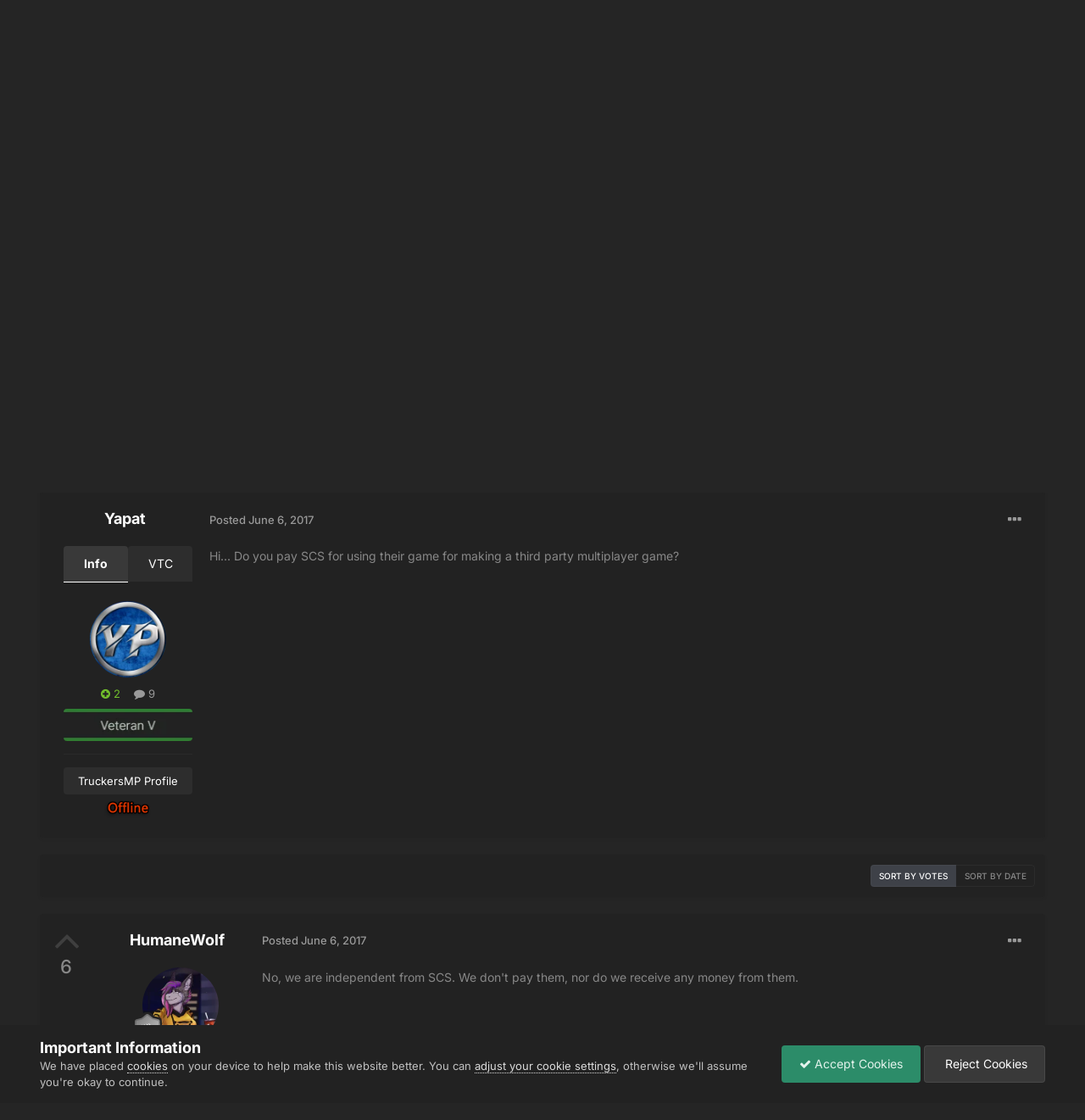

--- FILE ---
content_type: text/html; charset=utf-8
request_url: https://www.google.com/recaptcha/api2/aframe
body_size: 267
content:
<!DOCTYPE HTML><html><head><meta http-equiv="content-type" content="text/html; charset=UTF-8"></head><body><script nonce="5QRTx4oiPH_ArkibU_yw_Q">/** Anti-fraud and anti-abuse applications only. See google.com/recaptcha */ try{var clients={'sodar':'https://pagead2.googlesyndication.com/pagead/sodar?'};window.addEventListener("message",function(a){try{if(a.source===window.parent){var b=JSON.parse(a.data);var c=clients[b['id']];if(c){var d=document.createElement('img');d.src=c+b['params']+'&rc='+(localStorage.getItem("rc::a")?sessionStorage.getItem("rc::b"):"");window.document.body.appendChild(d);sessionStorage.setItem("rc::e",parseInt(sessionStorage.getItem("rc::e")||0)+1);localStorage.setItem("rc::h",'1768612081770');}}}catch(b){}});window.parent.postMessage("_grecaptcha_ready", "*");}catch(b){}</script></body></html>

--- FILE ---
content_type: application/javascript; charset=UTF-8
request_url: https://forum.truckersmp.com/cdn-cgi/challenge-platform/scripts/jsd/main.js
body_size: 9561
content:
window._cf_chl_opt={AKGCx8:'b'};~function(F6,Yl,Yh,YW,YG,Yx,YS,YH,YU,F1){F6=b,function(T,Y,FG,F5,F,y){for(FG={T:373,Y:313,F:360,y:479,d:376,a:532,O:295,Q:454,j:512,I:390,z:471,c:513},F5=b,F=T();!![];)try{if(y=-parseInt(F5(FG.T))/1*(parseInt(F5(FG.Y))/2)+-parseInt(F5(FG.F))/3*(-parseInt(F5(FG.y))/4)+parseInt(F5(FG.d))/5+parseInt(F5(FG.a))/6*(parseInt(F5(FG.O))/7)+-parseInt(F5(FG.Q))/8+parseInt(F5(FG.j))/9*(-parseInt(F5(FG.I))/10)+-parseInt(F5(FG.z))/11*(-parseInt(F5(FG.c))/12),y===Y)break;else F.push(F.shift())}catch(d){F.push(F.shift())}}(D,631674),Yl=this||self,Yh=Yl[F6(392)],YW={},YW[F6(363)]='o',YW[F6(283)]='s',YW[F6(322)]='u',YW[F6(305)]='z',YW[F6(467)]='n',YW[F6(383)]='I',YW[F6(346)]='b',YG=YW,Yl[F6(412)]=function(T,Y,F,y,y6,y5,y4,FD,O,j,I,z,i,M,g){if(y6={T:362,Y:355,F:351,y:391,d:452,a:347,O:391,Q:452,j:410,I:444,z:405,c:410,i:326,M:511,g:368,o:292,J:518,A:528,e:272,K:449,N:328,n:282,k:316,R:272,Z:502,l:290,h:484,W:282,G:316,E:348,L:282,x:272,S:495,V:386,H:296,U:292,X:339,v:499},y5={T:314,Y:352,F:368,y:394,d:499,a:443,O:499},y4={T:463,Y:358,F:474,y:282},FD=F6,O={'JhKTq':function(o,J){return o<J},'iWcKN':function(o,J){return o===J},'GTNps':function(o,J){return o+J},'qceJW':function(o,J){return o<J},'oBAxk':function(o,J){return o-J},'qmfOZ':function(o,J){return o(J)},'dyxfI':function(o,J){return o<<J},'onFeW':function(o,J){return J==o},'HLidW':function(o,J){return o-J},'YYRgv':function(o,J){return J|o},'pxZJU':function(o,J){return o>J},'GHmcg':function(o,J){return o(J)},'ihpQM':function(o,J){return J===o},'qoyeZ':FD(y6.T),'JXVZj':FD(y6.Y)},Y===null||void 0===Y)return y;for(j=O[FD(y6.F)](YL,Y),T[FD(y6.y)][FD(y6.d)]&&(j=j[FD(y6.a)](T[FD(y6.O)][FD(y6.Q)](Y))),j=T[FD(y6.j)][FD(y6.I)]&&T[FD(y6.z)]?T[FD(y6.c)][FD(y6.I)](new T[(FD(y6.z))](j)):function(o,Fq,J){for(Fq=FD,o[Fq(y5.T)](),J=0;O[Fq(y5.Y)](J,o[Fq(y5.F)]);O[Fq(y5.y)](o[J],o[O[Fq(y5.d)](J,1)])?o[Fq(y5.a)](O[Fq(y5.O)](J,1),1):J+=1);return o}(j),I='nAsAaAb'.split('A'),I=I[FD(y6.i)][FD(y6.M)](I),z=0;z<j[FD(y6.g)];z++)if(O[FD(y6.o)](O[FD(y6.J)],O[FD(y6.A)])){if(256>Do[FD(y6.e)](0)){for(br=0;O[FD(y6.K)](bZ,bl);bW<<=1,bG==O[FD(y6.N)](bp,1)?(bE=0,bL[FD(y6.n)](O[FD(y6.k)](bx,bS)),bV=0):bH++,bh++);for(bU=bX[FD(y6.R)](0),bv=0;8>bs;bm=O[FD(y6.Z)](bC,1)|bP&1,O[FD(y6.l)](bB,O[FD(y6.h)](q0,1))?(q1=0,q2[FD(y6.W)](O[FD(y6.G)](q3,q4)),q5=0):q6++,q7>>=1,bf++);}else{for(q8=1,q9=0;qD<qb;qT=O[FD(y6.E)](qY<<1.08,qF),qy==qd-1?(qa=0,qO[FD(y6.L)](qQ(qj)),qI=0):qz++,qc=0,qq++);for(qi=qt[FD(y6.x)](0),qM=0;O[FD(y6.S)](16,qg);qJ=qu<<1|1&qA,qK-1==qe?(qN=0,qn[FD(y6.W)](qk(qw)),qR=0):qr++,qZ>>=1,qo++);}bA--,0==be&&(bK=bN[FD(y6.V)](2,bn),bk++),delete bw[bR]}else(i=j[z],M=YE(T,Y,i),I(M))?(g='s'===M&&!T[FD(y6.H)](Y[i]),O[FD(y6.U)](FD(y6.X),F+i)?Q(F+i,M):g||Q(O[FD(y6.v)](F,i),Y[i])):Q(F+i,M);return y;function Q(o,J,Fb){Fb=FD,Object[Fb(y4.T)][Fb(y4.Y)][Fb(y4.F)](y,J)||(y[J]=[]),y[J][Fb(y4.y)](o)}},Yx=F6(461)[F6(491)](';'),YS=Yx[F6(326)][F6(511)](Yx),Yl[F6(307)]=function(T,Y,yb,yD,FT,F,y,O,Q,j){for(yb={T:462,Y:309,F:368,y:336,d:337,a:319,O:282,Q:504},yD={T:271,Y:374,F:374,y:468},FT=F6,F={'DSRBq':FT(yb.T),'cJchi':function(I,z){return I!==z},'jGqud':function(I,z){return I===z},'UzyJz':function(I,z){return I(z)}},y=Object[FT(yb.Y)](Y),O=0;O<y[FT(yb.F)];O++)if(Q=y[O],Q==='f'&&(Q='N'),T[Q]){for(j=0;j<Y[y[O]][FT(yb.F)];F[FT(yb.y)](-1,T[Q][FT(yb.d)](Y[y[O]][j]))&&(F[FT(yb.a)](YS,Y[y[O]][j])||T[Q][FT(yb.O)]('o.'+Y[y[O]][j])),j++);}else T[Q]=Y[y[O]][FT(yb.Q)](function(I,FY){if(FY=FT,F[FY(yD.T)](FY(yD.Y),FY(yD.F)))F(F[FY(yD.y)],y.e);else return'o.'+I})},YH=function(d5,d4,d3,d2,d0,yC,ys,Fy,Y,F,y,d){return d5={T:526,Y:275,F:498,y:525,d:508},d4={T:386,Y:359,F:498,y:503,d:330,a:491,O:413,Q:366,j:386,I:399,z:349,c:386,i:420,M:407,g:282,o:396,J:537,A:299,e:386,K:460,N:523,n:497,k:310,R:400,Z:407,l:420,h:354,W:311,G:460,E:404,L:311,x:494,S:324,V:398,H:268,U:492,X:282,v:537},d3={T:345,Y:425,F:368},d2={T:448,Y:480,F:272,y:282,d:272,a:421,O:510,Q:293,j:282,I:445},d0={T:311},yC={T:366,Y:368,F:492,y:463,d:358,a:474,O:463,Q:359,j:278,I:278,z:515,c:491,i:433,M:272,g:533,o:279,J:282,A:364,e:427,K:404,N:438,n:529,k:294,R:365,Z:533,l:282,h:386,W:529,G:344,E:353,L:463,x:358,S:272,V:529,H:404,U:408,X:366,v:489,s:529,f:509,m:404,C:500,P:424,B:366,D0:427,D1:285,D2:282,D3:523,D4:377,D5:282,D6:276,D7:282,D8:494},ys={T:306,Y:506,F:356},Fy=F6,Y={'ihbzH':function(a,O){return a==O},'Fgblp':function(a,O){return O===a},'BqLxH':function(a,O){return a<O},'yWWhr':function(a,O){return O!==a},'cMTpz':Fy(d5.T),'cNgeb':function(a,O){return O==a},'PAFBd':function(a,O){return a-O},'CGxvg':function(a,O){return a>O},'EEHpV':function(a,O){return a|O},'zsfIE':function(a,O){return O&a},'vHmVF':function(a,O){return a(O)},'DTpDK':function(a,O){return a<<O},'YEEls':function(a,O){return O==a},'xoZaq':function(a,O){return a-O},'SNxQK':function(a,O){return O==a},'uVVpp':function(a,O){return a-O},'OPMGE':function(a,O){return O==a},'tFdzs':function(a,O){return a|O},'AuxQc':function(a,O){return a>O},'oUPuA':function(a,O){return a-O},'UEonD':function(a,O){return a==O},'YysNa':function(a,O){return O&a},'mbqvL':function(a,O){return O&a},'lKoUT':function(a,O){return O==a},'hJhEu':function(a,O){return a==O},'zorND':Fy(d5.Y),'YUlVC':function(a,O){return a>O},'OhBFB':function(a,O){return a-O},'WtjmN':function(a,O){return a(O)},'WjEHX':function(a,O){return a+O},'XfgFU':Fy(d5.F),'IQDqy':function(a,O){return O&a},'aanby':function(a,O){return O!=a},'xcmiH':function(a,O){return a<O},'KAsQp':function(a,O){return a*O},'zwOay':function(a,O){return a(O)},'fShLc':function(a,O){return O!=a},'zbLRq':function(a,O){return O==a},'TVVHf':function(a,O){return a(O)},'JPEjO':function(a,O){return O&a},'AbKyX':function(a,O){return a(O)},'knBVI':function(a,O){return O==a},'Cgdqf':function(a,O){return O===a},'yPnlb':function(a,O){return a+O}},F=String[Fy(d5.y)],y={'h':function(a,yv,Fd,O,Q){return yv={T:306,Y:492},Fd=Fy,O={},O[Fd(ys.T)]=Fd(ys.Y),Q=O,Y[Fd(ys.F)](null,a)?'':y.g(a,6,function(j,Fa){return Fa=Fd,Q[Fa(yv.T)][Fa(yv.Y)](j)})},'g':function(O,Q,j,ym,FO,I,z,i,M,o,J,A,K,N,R,Z,W,G,x,S,V,H,E){if(ym={T:380},FO=Fy,null==O)return'';for(z={},i={},M='',o=2,J=3,A=2,K=[],N=0,R=0,Z=0;Y[FO(yC.T)](Z,O[FO(yC.Y)]);Z+=1)if(W=O[FO(yC.F)](Z),Object[FO(yC.y)][FO(yC.d)][FO(yC.a)](z,W)||(z[W]=J++,i[W]=!0),G=M+W,Object[FO(yC.O)][FO(yC.d)][FO(yC.a)](z,G))M=G;else if(Y[FO(yC.Q)](Y[FO(yC.j)],Y[FO(yC.I)])){for(x=FO(yC.z)[FO(yC.c)]('|'),S=0;!![];){switch(x[S++]){case'0':j&&Q(o);continue;case'1':V={'LkdfH':function(U){return U()}};continue;case'2':if(Y[FO(yC.i)](H,null))return;continue;case'3':I=i(function(FQ){FQ=FO,V[FQ(ym.T)](H)},H*1e3);continue;case'4':H=Q();continue}break}}else{if(Object[FO(yC.O)][FO(yC.d)][FO(yC.a)](i,M)){if(256>M[FO(yC.M)](0)){for(I=0;I<A;N<<=1,Y[FO(yC.g)](R,Y[FO(yC.o)](Q,1))?(R=0,K[FO(yC.J)](j(N)),N=0):R++,I++);for(E=M[FO(yC.M)](0),I=0;Y[FO(yC.A)](8,I);N=Y[FO(yC.e)](N<<1.8,Y[FO(yC.K)](E,1)),R==Q-1?(R=0,K[FO(yC.J)](Y[FO(yC.N)](j,N)),N=0):R++,E>>=1,I++);}else{for(E=1,I=0;I<A;N=Y[FO(yC.e)](Y[FO(yC.n)](N,1),E),Y[FO(yC.k)](R,Y[FO(yC.R)](Q,1))?(R=0,K[FO(yC.J)](j(N)),N=0):R++,E=0,I++);for(E=M[FO(yC.M)](0),I=0;16>I;N=N<<1|E&1.19,Y[FO(yC.Z)](R,Q-1)?(R=0,K[FO(yC.l)](j(N)),N=0):R++,E>>=1,I++);}o--,0==o&&(o=Math[FO(yC.h)](2,A),A++),delete i[M]}else for(E=z[M],I=0;I<A;N=Y[FO(yC.W)](N,1)|1.68&E,Y[FO(yC.G)](R,Y[FO(yC.E)](Q,1))?(R=0,K[FO(yC.J)](j(N)),N=0):R++,E>>=1,I++);M=(o--,Y[FO(yC.k)](0,o)&&(o=Math[FO(yC.h)](2,A),A++),z[G]=J++,String(W))}if(M!==''){if(Object[FO(yC.L)][FO(yC.x)][FO(yC.a)](i,M)){if(256>M[FO(yC.M)](0)){for(I=0;I<A;N<<=1,R==Q-1?(R=0,K[FO(yC.J)](j(N)),N=0):R++,I++);for(E=M[FO(yC.S)](0),I=0;8>I;N=Y[FO(yC.e)](Y[FO(yC.V)](N,1),Y[FO(yC.H)](E,1)),Y[FO(yC.U)](R,Y[FO(yC.o)](Q,1))?(R=0,K[FO(yC.l)](Y[FO(yC.N)](j,N)),N=0):R++,E>>=1,I++);}else{for(E=1,I=0;Y[FO(yC.X)](I,A);N=Y[FO(yC.v)](Y[FO(yC.s)](N,1),E),R==Q-1?(R=0,K[FO(yC.J)](j(N)),N=0):R++,E=0,I++);for(E=M[FO(yC.M)](0),I=0;Y[FO(yC.f)](16,I);N=N<<1.94|Y[FO(yC.m)](E,1),Y[FO(yC.U)](R,Y[FO(yC.C)](Q,1))?(R=0,K[FO(yC.l)](Y[FO(yC.N)](j,N)),N=0):R++,E>>=1,I++);}o--,Y[FO(yC.P)](0,o)&&(o=Math[FO(yC.h)](2,A),A++),delete i[M]}else for(E=z[M],I=0;Y[FO(yC.B)](I,A);N=Y[FO(yC.D0)](N<<1.97,Y[FO(yC.D1)](E,1)),R==Q-1?(R=0,K[FO(yC.D2)](j(N)),N=0):R++,E>>=1,I++);o--,0==o&&A++}for(E=2,I=0;I<A;N=N<<1.89|Y[FO(yC.D3)](E,1),Y[FO(yC.D4)](R,Q-1)?(R=0,K[FO(yC.D5)](j(N)),N=0):R++,E>>=1,I++);for(;;)if(N<<=1,Y[FO(yC.D6)](R,Y[FO(yC.o)](Q,1))){K[FO(yC.D7)](j(N));break}else R++;return K[FO(yC.D8)]('')},'j':function(a,d1,yP,Fc,O){return d1={T:327},yP={T:299},Fc=Fy,O={'fbKAk':function(Q,j,Fj){return Fj=b,Y[Fj(yP.T)](Q,j)},'AAozt':function(Q,j){return j|Q},'beALX':function(Q,j,FI){return FI=b,Y[FI(d0.T)](Q,j)},'yYZYG':function(Q,j,Fz){return Fz=b,Y[Fz(d1.T)](Q,j)}},Fc(d3.T)!==Fc(d3.Y)?a==null?'':a==''?null:y.i(a[Fc(d3.F)],32768,function(Q,Fi){if(Fi=Fc,Y[Fi(d2.T)]!==Fi(d2.Y))return a[Fi(d2.F)](Q);else{for(L=0;x<S;H<<=1,U==X-1?(F=0,s[Fi(d2.y)](f(m)),C=0):P++,V++);for(B=D0[Fi(d2.d)](0),D1=0;O[Fi(d2.a)](8,D2);D4=O[Fi(d2.O)](D5<<1,D6&1),D7==O[Fi(d2.Q)](D8,1)?(D9=0,DD[Fi(d2.j)](O[Fi(d2.I)](Db,Dq)),DT=0):DY++,DF>>=1,D3++);}}):'i'},'i':function(O,Q,j,Ft,I,z,i,M,o,J,A,K,N,R,Z,W,x,G,E,L){for(Ft=Fy,I=[],z=4,i=4,M=3,o=[],K=j(0),N=Q,R=1,J=0;3>J;I[J]=J,J+=1);for(Z=0,W=Math[Ft(d4.T)](2,2),A=1;A!=W;)if(Y[Ft(d4.Y)](Ft(d4.F),Y[Ft(d4.y)]))Y();else for(G=Ft(d4.d)[Ft(d4.a)]('|'),E=0;!![];){switch(G[E++]){case'0':N>>=1;continue;case'1':L=Y[Ft(d4.O)](K,N);continue;case'2':N==0&&(N=Q,K=j(R++));continue;case'3':A<<=1;continue;case'4':Z|=(Y[Ft(d4.Q)](0,L)?1:0)*A;continue}break}switch(Z){case 0:for(Z=0,W=Math[Ft(d4.j)](2,8),A=1;Y[Ft(d4.I)](A,W);L=N&K,N>>=1,0==N&&(N=Q,K=j(R++)),Z|=(Y[Ft(d4.z)](0,L)?1:0)*A,A<<=1);x=F(Z);break;case 1:for(Z=0,W=Math[Ft(d4.c)](2,16),A=1;W!=A;L=N&K,N>>=1,0==N&&(N=Q,K=j(R++)),Z|=Y[Ft(d4.i)](0<L?1:0,A),A<<=1);x=Y[Ft(d4.M)](F,Z);break;case 2:return''}for(J=I[3]=x,o[Ft(d4.g)](x);;)if(Ft(d4.o)!==Ft(d4.o))return Y[Ft(d4.J)]('o.',Y);else{if(Y[Ft(d4.A)](R,O))return'';for(Z=0,W=Math[Ft(d4.e)](2,M),A=1;Y[Ft(d4.K)](A,W);L=Y[Ft(d4.N)](K,N),N>>=1,Y[Ft(d4.n)](0,N)&&(N=Q,K=Y[Ft(d4.k)](j,R++)),Z|=A*(0<L?1:0),A<<=1);switch(x=Z){case 0:for(Z=0,W=Math[Ft(d4.j)](2,8),A=1;A!=W;L=Y[Ft(d4.R)](K,N),N>>=1,N==0&&(N=Q,K=Y[Ft(d4.Z)](j,R++)),Z|=Y[Ft(d4.l)](0<L?1:0,A),A<<=1);I[i++]=Y[Ft(d4.h)](F,Z),x=Y[Ft(d4.W)](i,1),z--;break;case 1:for(Z=0,W=Math[Ft(d4.j)](2,16),A=1;Y[Ft(d4.G)](A,W);L=Y[Ft(d4.E)](K,N),N>>=1,N==0&&(N=Q,K=j(R++)),Z|=(0<L?1:0)*A,A<<=1);I[i++]=F(Z),x=Y[Ft(d4.L)](i,1),z--;break;case 2:return o[Ft(d4.x)]('')}if(Y[Ft(d4.S)](0,z)&&(z=Math[Ft(d4.e)](2,M),M++),I[x])x=I[x];else if(Y[Ft(d4.V)](x,i))x=Y[Ft(d4.H)](J,J[Ft(d4.U)](0));else return null;o[Ft(d4.X)](x),I[i++]=Y[Ft(d4.v)](J,x[Ft(d4.U)](0)),z--,J=x,z==0&&(z=Math[Ft(d4.e)](2,M),M++)}}},d={},d[Fy(d5.d)]=y.h,d}(),YU=null,F1=F0(),F3();function YV(yT,FF,F,y,d,a,O,Q,j,I){F=(yT={T:379,Y:470,F:423,y:338,d:491,a:527,O:411,Q:527,j:476,I:451,z:284,c:372,i:531,M:464,g:469,o:434,J:464,A:519,e:435,K:437},FF=F6,{'LqvZN':FF(yT.T),'CxYHJ':function(z,c,i,M,g){return z(c,i,M,g)},'LLPcX':FF(yT.Y),'GRKCD':FF(yT.F)});try{for(y=F[FF(yT.y)][FF(yT.d)]('|'),d=0;!![];){switch(y[d++]){case'0':Q=F[FF(yT.a)](pRIb1,O,a[F[FF(yT.O)]],'d.',Q);continue;case'1':Q=F[FF(yT.Q)](pRIb1,O,O[FF(yT.j)]||O[F[FF(yT.I)]],'n.',Q);continue;case'2':a=Yh[FF(yT.z)](FF(yT.c));continue;case'3':a[FF(yT.i)]='-1';continue;case'4':Yh[FF(yT.M)][FF(yT.g)](a);continue;case'5':O=a[FF(yT.o)];continue;case'6':Q={};continue;case'7':return j={},j.r=Q,j.e=null,j;case'8':Yh[FF(yT.J)][FF(yT.A)](a);continue;case'9':a[FF(yT.e)]=FF(yT.K);continue;case'10':Q=pRIb1(O,O,'',Q);continue}break}}catch(z){return I={},I.r={},I.e=z,I}}function F4(y,d,dC,FW,a,O,Q,j){if(dC={T:287,Y:406,F:312,y:287,d:422,a:441,O:318,Q:514,j:287,I:417,z:340,c:422,i:441,M:318,g:426,o:288,J:417},FW=F6,a={},a[FW(dC.T)]=FW(dC.Y),O=a,!y[FW(dC.F)])return;d===O[FW(dC.y)]?(Q={},Q[FW(dC.d)]=FW(dC.a),Q[FW(dC.O)]=y.r,Q[FW(dC.Q)]=O[FW(dC.j)],Yl[FW(dC.I)][FW(dC.z)](Q,'*')):(j={},j[FW(dC.c)]=FW(dC.i),j[FW(dC.M)]=y.r,j[FW(dC.Q)]=FW(dC.g),j[FW(dC.o)]=d,Yl[FW(dC.J)][FW(dC.z)](j,'*'))}function F2(d,a,dk,FR,O,Q,j,I,z,c,i,M,g,o,J,A){if(dk={T:333,Y:281,F:323,y:267,d:303,a:446,O:302,Q:280,j:455,I:428,z:334,c:521,i:491,M:507,g:536,o:367,J:536,A:367,e:321,K:536,N:321,n:505,k:524,R:472,Z:456,l:303,h:303,W:273,G:335,E:446,L:300,x:453,S:409,V:432,H:297,U:422,X:496,v:508,s:384,f:414,m:341},FR=F6,O={},O[FR(dk.T)]=FR(dk.Y),O[FR(dk.F)]=FR(dk.y),O[FR(dk.d)]=function(K,N){return K+N},O[FR(dk.a)]=FR(dk.O),O[FR(dk.Q)]=FR(dk.j),Q=O,!Ym(0))return![];I=(j={},j[FR(dk.I)]=d,j[FR(dk.z)]=a,j);try{if(Q[FR(dk.T)]!==Q[FR(dk.F)]){for(z=FR(dk.c)[FR(dk.i)]('|'),c=0;!![];){switch(z[c++]){case'0':M=(i={},i[FR(dk.M)]=Yl[FR(dk.g)][FR(dk.M)],i[FR(dk.o)]=Yl[FR(dk.J)][FR(dk.A)],i[FR(dk.e)]=Yl[FR(dk.K)][FR(dk.N)],i[FR(dk.n)]=Yl[FR(dk.J)][FR(dk.k)],i[FR(dk.R)]=F1,i);continue;case'1':o[FR(dk.Z)]=2500;continue;case'2':g=Q[FR(dk.l)](Q[FR(dk.h)](FR(dk.W)+Yl[FR(dk.J)][FR(dk.G)]+Q[FR(dk.E)],A.r),FR(dk.L));continue;case'3':o=new Yl[(FR(dk.x))]();continue;case'4':o[FR(dk.S)]=function(){};continue;case'5':J={},J[FR(dk.V)]=I,J[FR(dk.H)]=M,J[FR(dk.U)]=Q[FR(dk.Q)],o[FR(dk.X)](YH[FR(dk.v)](J));continue;case'6':o[FR(dk.s)](FR(dk.f),g);continue;case'7':A=Yl[FR(dk.m)];continue}break}}else J(d,a)}catch(N){}}function YL(T,FH,F9,Y){for(FH={T:347,Y:309,F:332},F9=F6,Y=[];null!==T;Y=Y[F9(FH.T)](Object[F9(FH.Y)](T)),T=Object[F9(FH.F)](T));return Y}function YP(dz,Fe,Y,F,y,d,a){return dz={T:466,Y:342,F:478,y:450,d:269,a:357,O:342,Q:277,j:277,I:463,z:308,c:474,i:337,M:416},Fe=F6,Y={},Y[Fe(dz.T)]=function(O,Q){return O-Q},Y[Fe(dz.Y)]=Fe(dz.F),F=Y,y=3600,d=YC(),a=Math[Fe(dz.y)](Date[Fe(dz.d)]()/1e3),F[Fe(dz.T)](a,d)>y?Fe(dz.a)===F[Fe(dz.O)]?d instanceof a[Fe(dz.Q)]&&0<O[Fe(dz.j)][Fe(dz.I)][Fe(dz.z)][Fe(dz.c)](Q)[Fe(dz.i)](Fe(dz.M)):![]:!![]}function Yv(dq,Fo,Y,F,y,d,a,O){for(dq={T:520,Y:457,F:482,y:286,d:467,a:520,O:491,Q:286,j:341},Fo=F6,Y={},Y[Fo(dq.T)]=Fo(dq.Y),Y[Fo(dq.F)]=function(Q,j){return Q!==j},Y[Fo(dq.y)]=Fo(dq.d),F=Y,y=F[Fo(dq.a)][Fo(dq.O)]('|'),d=0;!![];){switch(y[d++]){case'0':return a;case'1':a=O.i;continue;case'2':if(F[Fo(dq.F)](typeof a,F[Fo(dq.Q)])||a<30)return null;continue;case'3':if(!O)return null;continue;case'4':O=Yl[Fo(dq.j)];continue}break}}function b(q,T,Y,F){return q=q-267,Y=D(),F=Y[q],F}function F0(dK,Fw){return dK={T:369,Y:369},Fw=F6,crypto&&crypto[Fw(dK.T)]?crypto[Fw(dK.Y)]():''}function YE(T,Y,F,FV,F8,y,O,Q){y=(FV={T:331,Y:440,F:363,y:329,d:329,a:410,O:378,Q:410,j:522,I:493,z:490},F8=F6,{'xWUKb':function(j,I){return I==j},'aHpKi':function(j,I){return j===I},'qbqau':F8(FV.T),'fhNPC':function(j,I,z){return j(I,z)}});try{O=Y[F]}catch(j){return'i'}if(O==null)return void 0===O?'u':'x';if(y[F8(FV.Y)](F8(FV.F),typeof O))try{if(y[F8(FV.Y)](F8(FV.T),typeof O[F8(FV.y)]))return O[F8(FV.d)](function(){}),'p'}catch(I){}return T[F8(FV.a)][F8(FV.O)](O)?'a':O===T[F8(FV.Q)]?'D':y[F8(FV.j)](!0,O)?'T':!1===O?'F':(Q=typeof O,y[F8(FV.I)]==Q?y[F8(FV.z)](Yp,T,O)?'N':'f':YG[Q]||'?')}function YC(dj,FA,T,Y){return dj={T:341,Y:450,F:419},FA=F6,T={'uOwXO':function(F,y){return F(y)}},Y=Yl[FA(dj.T)],Math[FA(dj.Y)](+T[FA(dj.F)](atob,Y.t))}function YX(T,dD,d9,FM,Y,F){dD={T:477,Y:462},d9={T:331,Y:486,F:487},FM=F6,Y={'rzsTg':function(y,d){return y(d)},'TBWvF':function(y){return y()},'TmmPp':function(y,d,a){return y(d,a)}},F=YV(),Y[FM(dD.T)](YB,F.r,function(y,Fg){Fg=FM,typeof T===Fg(d9.T)&&Y[Fg(d9.Y)](T,y),Y[Fg(d9.F)](Yf)}),F.e&&F2(FM(dD.Y),F.e)}function Yf(dd,FJ,Y,F,y){if(dd={T:447,Y:397,F:447},FJ=F6,Y={},Y[FJ(dd.T)]=function(d,a){return a===d},Y[FJ(dd.Y)]=function(d,a){return a*d},F=Y,y=Yv(),F[FJ(dd.F)](y,null))return;YU=(YU&&clearTimeout(YU),setTimeout(function(){YX()},F[FJ(dd.Y)](y,1e3)))}function F3(dm,df,dv,Fr,T,Y,dU,O,F,y,d){if(dm={T:462,Y:429,F:431,y:483,d:538,a:370,O:341,Q:393,j:387,I:315,z:381,c:402,i:343,M:401,g:501,o:415,J:270,A:270,e:370,K:501,N:436,n:385},df={T:415,Y:304,F:458,y:517,d:415,a:343,O:401,Q:385,j:382,I:491,z:463,c:358,i:474,M:272,g:395,o:282,J:289,A:473,e:389,K:282,N:403,n:430,k:439,R:475,Z:386,l:320,h:282,W:291,G:535},dv={T:375},Fr=F6,T={'PJqBN':function(a){return a()},'QQzcB':function(a,O,Q){return a(O,Q)},'xDxBN':Fr(dm.T),'ViPEu':Fr(dm.Y),'jjAbT':function(a,O){return a<O},'NSKzI':function(a,O){return a|O},'Xznqg':function(a,O){return a==O},'rbKyP':function(a,O){return a-O},'zZTvq':function(a,O){return a==O},'oUSrm':function(a,O){return a>O},'ygAXj':function(a,O){return a<<O},'jvVFU':function(a,O){return O==a},'lZEAD':function(a,O){return a&O},'juPtu':function(a,O){return a(O)},'GYPoq':function(a,O){return a==O},'acJyp':function(a,O){return O!==a},'eShLs':Fr(dm.F),'naSWB':Fr(dm.y),'guyrU':function(a){return a()},'xEutO':Fr(dm.d),'aSifo':Fr(dm.a)},Y=Yl[Fr(dm.O)],!Y)return;if(!YP()){if(Fr(dm.Q)!==T[Fr(dm.j)])return;else dU={T:331},O=T[Fr(dm.I)](O),Q(O.r,function(A,FZ){FZ=Fr,typeof i===FZ(dU.T)&&o(A),g()}),O.e&&T[Fr(dm.z)](i,T[Fr(dm.c)],O.e)}(F=![],y=function(Fl,Q){if(Fl=Fr,!F){if(Fl(dv.T)!==Fl(dv.T))return Q={},Q.r={},Q.e=Y,Q;else{if(F=!![],!YP())return;YX(function(Q){F4(Y,Q)})}}},Yh[Fr(dm.i)]!==Fr(dm.M))?T[Fr(dm.I)](y):Yl[Fr(dm.g)]?T[Fr(dm.o)](Fr(dm.J),Fr(dm.A))?F[Fr(dm.g)](Fr(dm.e),y):Yh[Fr(dm.K)](T[Fr(dm.N)],y):(d=Yh[Fr(dm.n)]||function(){},Yh[Fr(dm.n)]=function(Fh,j,I,z){if(Fh=Fr,T[Fh(df.T)](T[Fh(df.Y)],T[Fh(df.F)]))T[Fh(df.y)](d),T[Fh(df.d)](Yh[Fh(df.a)],Fh(df.O))&&(Yh[Fh(df.Q)]=d,y());else for(j=T[Fh(df.j)][Fh(df.I)]('|'),I=0;!![];){switch(j[I++]){case'0':if(DV[Fh(df.z)][Fh(df.c)][Fh(df.i)](DH,DU)){if(256>qI[Fh(df.M)](0)){for(Tc=0;T[Fh(df.g)](Ti,Tt);Tg<<=1,To==TJ-1?(Tu=0,TA[Fh(df.o)](Te(TK)),TN=0):Tn++,TM++);for(z=Tk[Fh(df.M)](0),Tw=0;8>TR;TZ=T[Fh(df.J)](Tl<<1,z&1.77),T[Fh(df.A)](Th,T[Fh(df.e)](TW,1))?(TG=0,Tp[Fh(df.K)](TE(TL)),Tx=0):TS++,z>>=1,Tr++);}else{for(z=1,TV=0;TH<TU;Tv=Ts<<1|z,T[Fh(df.N)](Tf,Tm-1)?(TC=0,TP[Fh(df.K)](TB(Y0)),Y1=0):Y2++,z=0,TX++);for(z=Y3[Fh(df.M)](0),Y4=0;T[Fh(df.n)](16,Y5);Y7=T[Fh(df.J)](T[Fh(df.k)](Y8,1),1.06&z),T[Fh(df.R)](Y9,YD-1)?(Yb=0,Yq[Fh(df.o)](YT(YY)),YF=0):Yy++,z>>=1,Y6++);}Ty--,Td==0&&(Ta=TO[Fh(df.Z)](2,TQ),Tj++),delete TI[Tz]}else for(z=bs[bf],bm=0;bC<bP;q0=q1<<1|T[Fh(df.l)](z,1),q3-1==q2?(q4=0,q5[Fh(df.h)](T[Fh(df.W)](q6,q7)),q8=0):q9++,z>>=1,bB++);continue;case'1':qy[qd]=qa++;continue;case'2':qD--;continue;case'3':T[Fh(df.G)](0,qb)&&(qq=qT[Fh(df.Z)](2,qY),qF++);continue;case'4':qO=qQ(qj);continue}break}})}function Ys(){return Yv()!==null}function YB(T,Y,de,dA,du,dJ,FK,F,y,d,a){de={T:418,Y:341,F:371,y:536,d:453,a:384,O:414,Q:488,j:273,I:335,z:298,c:312,i:456,M:409,g:442,o:325,J:274,A:361,e:361,K:312,N:317,n:496,k:508,R:534},dA={T:516},du={T:481,Y:530,F:406,y:465,d:488,a:388},dJ={T:350,Y:456},FK=F6,F={'bYUPB':function(O,Q){return O(Q)},'LsukO':function(O,Q){return O>=Q},'idVwg':function(O,Q){return O(Q)},'PjSOh':function(O,Q){return O+Q},'ixmBV':FK(de.T),'QMqkk':function(O){return O()}},y=Yl[FK(de.Y)],console[FK(de.F)](Yl[FK(de.y)]),d=new Yl[(FK(de.d))](),d[FK(de.a)](FK(de.O),F[FK(de.Q)](FK(de.j),Yl[FK(de.y)][FK(de.I)])+F[FK(de.z)]+y.r),y[FK(de.c)]&&(d[FK(de.i)]=5e3,d[FK(de.M)]=function(FN){FN=FK,F[FN(dJ.T)](Y,FN(dJ.Y))}),d[FK(de.g)]=function(Fn){Fn=FK,F[Fn(du.T)](d[Fn(du.Y)],200)&&d[Fn(du.Y)]<300?Y(Fn(du.F)):F[Fn(du.y)](Y,F[Fn(du.d)](Fn(du.a),d[Fn(du.Y)]))},d[FK(de.o)]=function(Fk){Fk=FK,Y(Fk(dA.T))},a={'t':YC(),'lhr':Yh[FK(de.J)]&&Yh[FK(de.J)][FK(de.A)]?Yh[FK(de.J)][FK(de.e)]:'','api':y[FK(de.K)]?!![]:![],'c':F[FK(de.N)](Ys),'payload':T},d[FK(de.n)](YH[FK(de.k)](JSON[FK(de.R)](a)))}function D(dP){return dP='cJchi,charCodeAt,/cdn-cgi/challenge-platform/h/,location,yWDln,hJhEu,Function,cMTpz,PAFBd,JrLAg,nFSfF,push,string,createElement,YysNa,YrxNG,okLEb,detail,NSKzI,onFeW,juPtu,ihpQM,beALX,YEEls,201712DVhkIT,isNaN,chctx,ixmBV,YUlVC,/invisible/jsd,TzsWC,/b/ov1/0.7490969984544763:1768608715:LWfGGBu3ckSFQ8BVFKZaT4fPfs7NoNJSbmQRoEj2lnA/,WjMzK,eShLs,symbol,jBPtl,rxvNi8,toString,keys,TVVHf,OhBFB,api,86JmCeAd,sort,PJqBN,qmfOZ,QMqkk,sid,UzyJz,lZEAD,LRmiB4,undefined,wSjkK,knBVI,onerror,includes,WtjmN,oBAxk,catch,1|0|2|4|3,function,getPrototypeOf,yEqWb,TYlZ6,AKGCx8,jGqud,indexOf,LqvZN,d.cookie,postMessage,__CF$cv$params,MmxjM,readyState,SNxQK,tJyzG,boolean,concat,YYRgv,xcmiH,bYUPB,GHmcg,JhKTq,uVVpp,AbKyX,BFCEu,ihbzH,Twqws,hasOwnProperty,yWWhr,363672epXNgo,href,eUZSQ,object,CGxvg,xoZaq,BqLxH,SSTpq3,length,randomUUID,DOMContentLoaded,log,iframe,16187nvvENx,XeCux,OJher,3945655OXuqnZ,lKoUT,isArray,2|9|3|8|5|6|10|1|0|4|7,LkdfH,QQzcB,ViPEu,bigint,open,onreadystatechange,pow,xEutO,http-code:,rbKyP,761390UnFeEF,Object,document,BHpOj,iWcKN,jjAbT,HjHJg,eAgBW,Cgdqf,aanby,JPEjO,loading,xDxBN,zZTvq,zsfIE,Set,success,zwOay,OPMGE,ontimeout,Array,LLPcX,pRIb1,IQDqy,POST,acJyp,[native code],parent,/jsd/oneshot/d251aa49a8a3/0.7490969984544763:1768608715:LWfGGBu3ckSFQ8BVFKZaT4fPfs7NoNJSbmQRoEj2lnA/,uOwXO,KAsQp,fbKAk,source,navigator,UEonD,HTHoB,error,EEHpV,AdeF3,0|2|3|1|4,oUSrm,LInzR,errorInfoObject,Fgblp,contentWindow,style,aSifo,display: none,vHmVF,ygAXj,xWUKb,cloudflare-invisible,onload,splice,from,yYZYG,jPaDO,QhUQN,zorND,qceJW,floor,GRKCD,getOwnPropertyNames,XMLHttpRequest,480576ICyGxo,jsd,timeout,4|3|1|2|0,naSWB,aCSPu,fShLc,_cf_chl_opt;JJgc4;PJAn2;kJOnV9;IWJi4;OHeaY1;DqMg0;FKmRv9;LpvFx1;cAdz2;PqBHf2;nFZCC5;ddwW5;pRIb1;rxvNi8;RrrrA2;erHi9,error on cf_chl_props,prototype,body,idVwg,UkMwW,number,DSRBq,removeChild,contentDocument,814198lfZnjH,JBxy9,Xznqg,call,jvVFU,clientInformation,TmmPp,OspDE,4RlFVSZ,ragYQ,LsukO,ydFry,CdIfM,HLidW,random,rzsTg,TBWvF,PjSOh,tFdzs,fhNPC,split,charAt,qbqau,join,pxZJU,send,zbLRq,KXQlr,GTNps,oUPuA,addEventListener,dyxfI,XfgFU,map,pkLOA2,b4evVfydoUCai-j6snhZrYBWQJI$O73xP2SDFtEMlu9TmH+18AcpG5wzgqNLXKkR0,CnwA5,gwcRAZu,AuxQc,AAozt,bind,36nAlLvr,24txTPdv,event,1|4|2|0|3,xhr-error,guyrU,qoyeZ,appendChild,nhLYW,7|2|3|6|1|4|0|5,aHpKi,mbqvL,aUjz8,fromCharCode,LkvxI,CxYHJ,JXVZj,DTpDK,status,tabIndex,132XFtVry,cNgeb,stringify,GYPoq,_cf_chl_opt,WjEHX,SMnIi,GjDsD,yPnlb,now,hdfmJ'.split(','),D=function(){return dP},D()}function Ym(Y,dO,Fu,F,y){return dO={T:459,Y:485},Fu=F6,F={},F[Fu(dO.T)]=function(d,a){return d<a},y=F,y[Fu(dO.T)](Math[Fu(dO.Y)](),Y)}function Yp(Y,F,Fp,F7,y,d){return Fp={T:301,Y:416,F:277,y:277,d:463,a:308,O:474,Q:337},F7=F6,y={},y[F7(Fp.T)]=F7(Fp.Y),d=y,F instanceof Y[F7(Fp.F)]&&0<Y[F7(Fp.y)][F7(Fp.d)][F7(Fp.a)][F7(Fp.O)](F)[F7(Fp.Q)](d[F7(Fp.T)])}}()